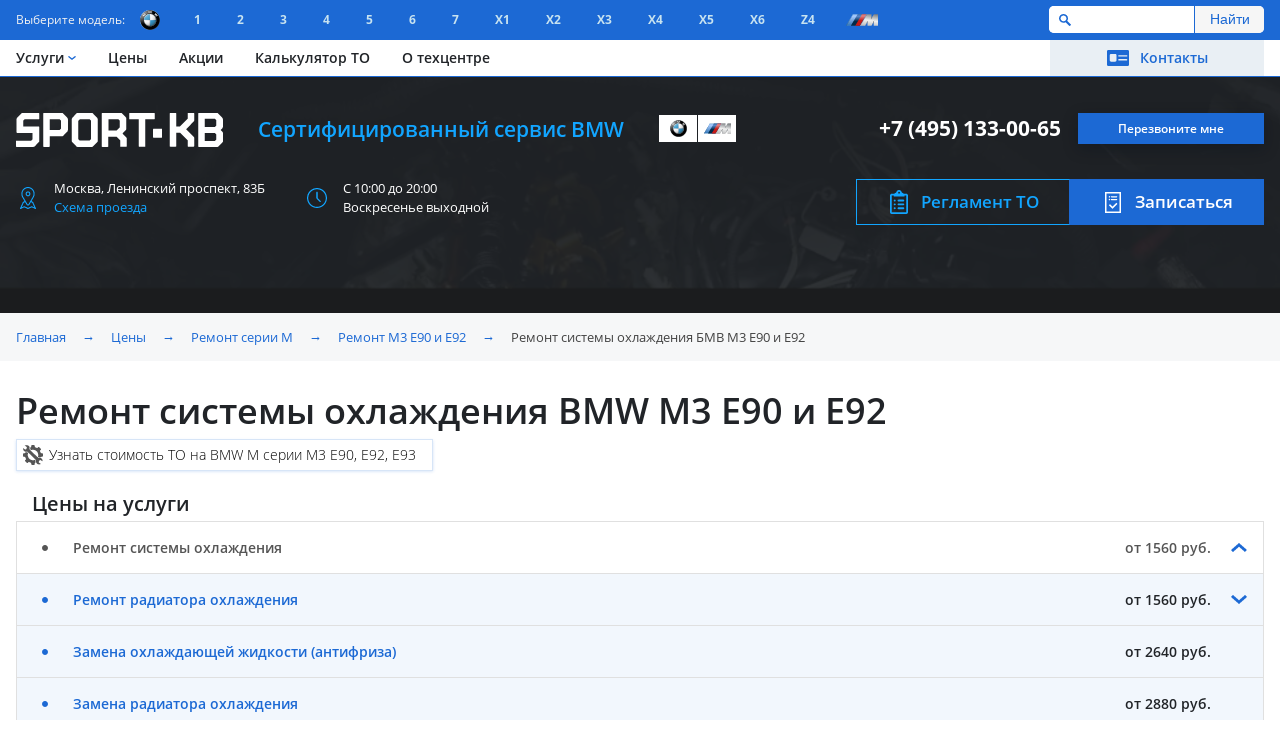

--- FILE ---
content_type: text/html; charset=utf-8
request_url: https://www.sportkb.com/bmw/seriya-m/e90-e92-e93/remont-sistemy-ohlazhdeniya/
body_size: 10551
content:
<!DOCTYPE html><html lang="ru"><head><title>Ремонт системы охлаждения BMW M3 E90 и E92 в Москве</title><meta name="viewport" content="width=device-width, initial-scale=1"><script>(function(w,d,s,l,i){w[l]=w[l]||[];w[l].push({'gtm.start': new Date().getTime(),event:'gtm.js'});var f=d.getElementsByTagName(s)[0], j=d.createElement(s),dl=l!='dataLayer'?'&l='+l:'';j.async=true;j.src= 'https://www.googletagmanager.com/gtm.js?id='+i+dl;f.parentNode.insertBefore(j,f); })(window,document,'script','dataLayer','GTM-PX7CVPP');</script><link href="/favicon.ico?1560961616" rel="shortcut icon"><link rel="apple-touch-icon" sizes="180x180" href="/apple-touch-icon.png"><link rel="icon" type="image/png" sizes="32x32" href="/favicon-32x32.png"><link rel="icon" type="image/png" sizes="16x16" href="/favicon-16x16.png"><link rel="manifest" href="/site.webmanifest"><link rel="mask-icon" href="/safari-pinned-tab.svg" color="#5bbad5"><meta name="msapplication-TileColor" content="#2b5797"><meta name="theme-color" content="#212428"><link href="/css/style.min.css?1597169757" rel="stylesheet" type="text/css"><link rel="preconnect" href="https://www.googletagmanager.com/"><link rel="preconnect" href="https://connect.facebook.net/"><link rel="preconnect" href="https://www.google-analytics.com/"><meta property="og:title" content="Ремонт системы охлаждения BMW M3 E90 и E92 в Москве"><meta property="og:image" content="https://www.sportkb.com/img/gallery"><meta name="description" content="Лучшие цены на ремонт системы охлаждения BMW M3 E90 и E92 в Москве. Узнать стоимость ремонта системы охлаждения автомобилей БМВ М3 Е92 и Е90 на специализированном СТО"><meta name="generator" content="ID 2728"><meta property="og:description" content="Лучшие цены на ремонт системы охлаждения BMW M3 E90 и E92 в Москве. Узнать стоимость ремонта системы охлаждения автомобилей БМВ М3 Е92 и Е90 на специализированном СТО"><link rel="canonical" href="https://www.sportkb.com/bmw/seriya-m/e90-e92-e93/remont-sistemy-ohlazhdeniya/"></head><body><noscript><iframe src="https://www.googletagmanager.com/ns.html?id=GTM-PX7CVPP" height="0" width="0" style="display:none;visibility:hidden"></iframe></noscript><script type="text/javascript" > (function(m,e,t,r,i,k,a){m[i]=m[i]||function(){(m[i].a=m[i].a||[]).push(arguments)}; m[i].l=1*new Date(); for (var j = 0; j < document.scripts.length; j++) {if (document.scripts[j].src === r) { return; }} k=e.createElement(t),a=e.getElementsByTagName(t)[0],k.async=1,k.src=r,a.parentNode.insertBefore(k,a)}) (window, document, "script", "https://mc.yandex.ru/metrika/tag.js", "ym"); ym(26253624, "init", { clickmap:true, trackLinks:true, accurateTrackBounce:true, webvisor:true });
</script><noscript><div><img src="https://mc.yandex.ru/watch/26253624" style="position:absolute; left:-9999px;" alt=""></div></noscript><div class="main"><div class="top_line"><div class="top_line_center"><div class="show_menu" id="show_menu"></div><div class="models_menu"><div class="show_models" id="show_models"><div class="show_models_bmw"><span>Выберите модель:</span></div></div><div class="all_series" id="models_menu"><a class="serie" href="/bmw/seriya-1/"><span>Серия </span>1</a><a class="serie" href="/bmw/seriya-2/"><span>Серия </span>2</a><a class="serie" href="/bmw/seriya-3/"><span>Серия </span>3</a><a class="serie" href="/bmw/seriya-4/"><span>Серия </span>4</a><a class="serie" href="/bmw/seriya-5/"><span>Серия </span>5</a><a class="serie" href="/bmw/seriya-6/"><span>Серия </span>6</a><a class="serie" href="/bmw/seriya-7/"><span>Серия </span>7</a><a class="serie" href="/bmw/seriya-x1/"><span>Серия </span>X1</a><a class="serie" href="/bmw/seriya-x2/"><span>Серия </span>X2</a><a class="serie" href="/bmw/seriya-x3/"><span>Серия </span>X3</a><a class="serie" href="/bmw/seriya-x4/"><span>Серия </span>X4</a><a class="serie" href="/bmw/seriya-x5/"><span>Серия </span>X5</a><a class="serie" href="/bmw/seriya-x6/"><span>Серия </span>X6</a><a class="serie" href="/bmw/seriya-z4/"><span>Серия </span>Z4</a><a class="serie" href="/bmw/seriya-m/"><span>Серия </span>M</a></div></div><div class="show_search" id="show_search"></div><div class="search" id="search"><form method="get" action="/search"><input type="submit" value="Найти"><input type="text" name="label" placeholder=""><input type="hidden" name="search" value="1"></form></div></div></div><div class="header"><div class="hor_menu" id="menu"><div class="hor_menu_center"><div class="all_services_opener" id="all_services"><span>Услуги</span><hr></div><div class="services_menu" id="services_menu"><div class="services_menu_center"><div class="services_menu_inner"><div class="service_link1 no_child" id="par1003" rel="parent_serv" onclick="toggle_serv_menu(1003)"><a class="service_ico1003" href="/bmw/diagnostika/">Диагностика</a></div><div class="service_link1 " id="par1004" rel="parent_serv" onclick="toggle_serv_menu(1004)"><a class="service_ico1004" href="/bmw/remont-dvigatelya/">Ремонт двигателя</a></div><div class="service_child1 child_columns" id="ch1004" rel="child_serv"><a href="/bmw/remont-dvigatelya/chistka-vihrevyh-zaslonok/" class="service_link2 no_child">Чистка вихревых заслонок</a><a href="/bmw/remont-dvigatelya/promyvka-vihrevyh-zaslonok/" class="service_link2 no_child">Промывка вихревых заслонок</a><a href="/bmw/remont-dvigatelya/snyatie-ustanovka/" class="service_link2 no_child">Снятие и установка двигателя</a><a href="/bmw/remont-dvigatelya/udalenie-vihrevyh-zaslonok/" class="service_link2 no_child">Удаление вихревых заслонок</a><a href="/bmw/remont-dvigatelya/vanos/" class="service_link2 no_child">Ремонт ваноса</a><a href="/bmw/remont-dvigatelya/vihrevyh-zaslonok/" class="service_link2 no_child">Ремонт вихревых заслонок </a><a href="/bmw/remont-dvigatelya/zamena-mahovika/" class="service_link2 no_child">Замена маховика </a><a href="/bmw/remont-dvigatelya/zamena-poddona-kartera/" class="service_link2 no_child">Замена поддона картера </a><a href="/bmw/remont-dvigatelya/zamena-vanos/" class="service_link2 no_child">Замена ванос</a><a href="/bmw/remont-dvigatelya/bloka-cilindrov/" class="service_link2 no_child">Ремонт блока цилиндров</a><a href="/bmw/remont-dvigatelya/gbc/" class="service_link2 no_child">Ремонт ГБЦ</a><a href="/bmw/remont-dvigatelya/grm/" class="service_link2 no_child">Ремонт ГРМ</a><a href="/bmw/remont-dvigatelya/diagnostika/" class="service_link2 no_child">Диагностика двигателя</a><a href="/bmw/remont-dvigatelya/diagnostika-turbiny/" class="service_link2 no_child">Диагностика турбины</a><a href="/bmw/remont-dvigatelya/dizelnyh/" class="service_link2 no_child">Ремонт дизельных двигателей</a><a href="/bmw/remont-dvigatelya/kapitalnyy/" class="service_link2 no_child">Капитальный ремонт двигателя</a><a href="/bmw/remont-dvigatelya/pompy/" class="service_link2 no_child">Ремонт помпы</a><a href="/bmw/remont-dvigatelya/turbiny/" class="service_link2 no_child">Ремонт турбины</a><a href="/bmw/remont-dvigatelya/udalenie-egr/" class="service_link2 no_child">Удаление ЕГР</a><a href="/bmw/remont-dvigatelya/zamena/" class="service_link2 no_child">Замена двигателя</a><a href="/bmw/remont-dvigatelya/zamena-masla/" class="service_link2 no_child">Замена масла в двигателе</a><a href="/bmw/remont-dvigatelya/zamena-maslosemnyh-kolpachkov/" class="service_link2 no_child">Замена маслосъемных колпачков</a><a href="/bmw/remont-dvigatelya/zamena-maslyanogo-filtra/" class="service_link2 no_child">Замена масляного фильтра</a><a href="/bmw/remont-dvigatelya/zamena-maslyanogo-nasosa/" class="service_link2 no_child">Замена масляного насоса</a><a href="/bmw/remont-dvigatelya/zamena-opory/" class="service_link2 no_child">Замена опоры двигателя</a><a href="/bmw/remont-dvigatelya/zamena-perednego-salnika-kolenvala/" class="service_link2 no_child">Замена переднего сальника коленвала</a><a href="/bmw/remont-dvigatelya/zamena-podushek/" class="service_link2 no_child">Замена подушек двигателя</a><a href="/bmw/remont-dvigatelya/zamena-turbiny/" class="service_link2 no_child">Замена турбины</a><a href="/bmw/remont-dvigatelya/zamena-vozdushnogo-filtra/" class="service_link2 no_child">Замена воздушного фильтра</a></div><div class="service_link1 " id="par1005" rel="parent_serv" onclick="toggle_serv_menu(1005)"><a class="service_ico1005" href="/bmw/remont-elektriki/">Ремонт электрики</a></div><div class="service_child1 " id="ch1005" rel="child_serv"><a href="/bmw/remont-elektriki/elektronnyh-blokov-upravleniya/" class="service_link2 no_child">Ремонт электронных блоков управления </a><a href="/bmw/remont-elektriki/generatora/" class="service_link2 no_child">Ремонт генератора</a><a href="/bmw/remont-elektriki/startera/" class="service_link2 no_child">Ремонт стартера</a><a href="/bmw/remont-elektriki/zamena-generatora/" class="service_link2 no_child">Замена генератора</a><a href="/bmw/remont-elektriki/zamena-startera/" class="service_link2 no_child">Замена стартера</a><a href="/bmw/remont-elektriki/zamena-svechej/" class="service_link2 no_child">Замена свечей</a></div><div class="service_link1 " id="par1007" rel="parent_serv" onclick="toggle_serv_menu(1007)"><a class="service_ico1007" href="/bmw/remont-kondicionera/">Ремонт кондиционера</a></div><div class="service_child1 " id="ch1007" rel="child_serv"><a href="/bmw/remont-kondicionera/diagnostika/" class="service_link2 no_child">Диагностика кондиционера</a><a href="/bmw/remont-kondicionera/zamena-kompressora/" class="service_link2 no_child">Замена компрессора</a></div><div class="service_link1 " id="par1008" rel="parent_serv" onclick="toggle_serv_menu(1008)"><a class="service_ico1008" href="/bmw/remont-otopitelya/">Ремонт печки (отопителя)</a></div><div class="service_child1 " id="ch1008" rel="child_serv"><a href="/bmw/remont-otopitelya/zamena/" class="service_link2 no_child">Замена печки (отопителя)</a><a href="/bmw/remont-otopitelya/zamena-radiatora/" class="service_link2 no_child">Замена радиатора печки</a><a href="/bmw/remont-otopitelya/zamena-salonnogo-filtra/" class="service_link2 no_child">Замена салонного фильтра</a></div><div class="service_link1 " id="par1009" rel="parent_serv" onclick="toggle_serv_menu(1009)"><a class="service_ico1009" href="/bmw/remont-podveski/">Ремонт подвески</a></div><div class="service_child1 child_columns" id="ch1009" rel="child_serv"><a href="/bmw/remont-hodovoy/granaty/" class="service_link2 no_child">Ремонт гранаты </a><a href="/bmw/remont-hodovoy/stupicy/" class="service_link2 no_child">Ремонт ступицы </a><a href="/bmw/remont-hodovoy/zamena-granaty/" class="service_link2 no_child">Замена гранаты </a><a href="/bmw/remont-transmissii/mosti-reduktora-rkpp/servoprivoda/" class="service_link2 no_child">Ремонт сервопривода </a><a href="/bmw/remont-podveski/aktivnogo-stabilizatora/" class="service_link2 no_child">Ремонт активного стабилизатора</a><a href="/bmw/remont-transmissii/privoda/kardannogo-vala/" class="service_link2 no_child">Ремонт карданного вала</a><a href="/bmw/remont-hodovoy/zamena-pruzhin/" class="service_link2 no_child">Замена пружин</a><a href="/bmw/remont-podveski/diagnostika/" class="service_link2 no_child">Диагностика подвески</a><a href="/bmw/remont-podveski/peredney/zamena-opornogo-podshipnika-ammortizatora/" class="service_link2 no_child">Замена опорных подшипников</a><a href="/bmw/remont-transmissii/mosti-reduktora-rkpp/zamena-masla/" class="service_link2 no_child">Замена масла в редукторе</a><a href="/bmw/remont-hodovoy/zamena-stupicy/" class="service_link2 no_child">Замена ступицы</a><a href="/bmw/remont-transmissii/mosti-reduktora-rkpp/zamena-masla-v-razdatke/" class="service_link2 no_child">Замена масла в раздатке</a><a href="/bmw/remont-podveski/shod-razval/" class="service_link2 no_child">Сход-развал</a><a href="/bmw/remont-podveski/zamena-amortizatorov/" class="service_link2 no_child">Замена амортизаторов</a><a href="/bmw/remont-podveski/zamena-sajlentblokov/" class="service_link2 no_child">Замена сайлентблоков</a><a href="/bmw/remont-podveski/zamena-sharovoi-opory-rychaga/" class="service_link2 no_child">Замена шаровых опор</a><a href="/bmw/remont-podveski/zamena-srednego-rychaga/" class="service_link2 no_child">Замена рычагов</a><a href="/bmw/remont-podveski/zamena-stojki-stabilizatora/" class="service_link2 no_child">Замена стойки стабилизатора</a></div><div class="service_link1 " id="par1010" rel="parent_serv" onclick="toggle_serv_menu(1010)"><a class="service_ico1010" href="/bmw/remont-rulevogo-upravleniya/">Ремонт рулевого управления</a></div><div class="service_child1 " id="ch1010" rel="child_serv"><a href="/bmw/remont-rulevogo-upravleniya/gur/" class="service_link2 no_child">Ремонт ГУР</a><a href="/bmw/remont-rulevogo-upravleniya/nasosa-gur/" class="service_link2 no_child">Ремонт насоса ГУР</a><a href="/bmw/remont-rulevogo-upravleniya/rulevoy-reyki/" class="service_link2 no_child">Ремонт рулевой рейки</a><a href="/bmw/remont-rulevogo-upravleniya/zamena-masla-v-gur/" class="service_link2 no_child">Замена масла ГУР</a><a href="/bmw/remont-rulevogo-upravleniya/zamena-reyki/" class="service_link2 no_child">Замена рулевой рейки</a></div><div class="service_link1 " id="par1011" rel="parent_serv" onclick="toggle_serv_menu(1011)"><a class="service_ico1011" href="/bmw/remont-sistemy-ohlazhdeniya/">Ремонт системы охлаждения</a></div><div class="service_child1 " id="ch1011" rel="child_serv"><a href="/bmw/remont-sistemy-ohlazhdeniya/radiatora-kondicionera/" class="service_link2 no_child">Ремонт радиатора охлаждения </a><a href="/bmw/remont-sistemy-ohlazhdeniya/zamena-antifriza/" class="service_link2 no_child">Замена охлаждающей жидкости (антифриза)</a><a href="/bmw/remont-sistemy-ohlazhdeniya/zamena-radiatora/" class="service_link2 no_child">Замена радиатора охлаждения</a><a href="/bmw/remont-sistemy-ohlazhdeniya/zamena-termostata/" class="service_link2 no_child">Замена термостата</a></div><div class="service_link1 " id="par1012" rel="parent_serv" onclick="toggle_serv_menu(1012)"><a class="service_ico1012" href="/bmw/remont-toplivnoy-sistemy/">Ремонт топливной системы</a></div><div class="service_child1 " id="ch1012" rel="child_serv"><a href="/bmw/remont-toplivnoy-sistemy/promyvka-inzhektora/" class="service_link2 no_child">Промывка инжектора</a><a href="/bmw/remont-toplivnoy-sistemy/zamena-benzonasosa/" class="service_link2 no_child">Замена бензонасоса</a><a href="/bmw/remont-toplivnoy-sistemy/zamena-filtra/" class="service_link2 no_child">Замена топливного фильтра</a><a href="/bmw/remont-toplivnoy-sistemy/zamena-forsunok/" class="service_link2 no_child">Замена форсунок</a></div><div class="service_link1 " id="par1013" rel="parent_serv" onclick="toggle_serv_menu(1013)"><a class="service_ico1013" href="/bmw/remont-tormoznoj-sistemy/">Ремонт тормозной системы</a></div><div class="service_child1 " id="ch1013" rel="child_serv"><a href="/bmw/remont-tormoznoj-sistemy/supporta/" class="service_link2 no_child">Ремонт суппорта</a><a href="/bmw/remont-tormoznoj-sistemy/zamena-supporta/" class="service_link2 no_child">Замена суппорта </a><a href="/bmw/remont-tormoznoj-sistemy/zamena-diska/" class="service_link2 no_child">Замена тормозных дисков</a><a href="/bmw/remont-tormoznoj-sistemy/zamena-kolodok/" class="service_link2 no_child">Замена тормозных колодок</a><a href="/bmw/remont-tormoznoj-sistemy/zamena-zhidkosti/" class="service_link2 no_child">Замена тормозной жидкости</a></div><div class="service_link1 " id="par1014" rel="parent_serv" onclick="toggle_serv_menu(1014)"><a class="service_ico1014" href="/bmw/remont-transmissii/">Ремонт трансмиссии</a></div><div class="service_child1 " id="ch1014" rel="child_serv"><a href="/bmw/remont-transmissii/mkpp/" class="service_link2 no_child">Ремонт МКПП </a><a href="/bmw/remont-transmissii/akpp/" class="service_link2 no_child">Ремонт АКПП</a><a href="/bmw/remont-transmissii/razdatki/" class="service_link2 no_child">Ремонт раздатки</a><a href="/bmw/remont-transmissii/scepleniya/" class="service_link2 no_child">Ремонт сцепления </a></div><div class="service_link1 " id="par1015" rel="parent_serv" onclick="toggle_serv_menu(1015)"><a class="service_ico1015" href="/bmw/remont-vypusknoy-sistemy/">Ремонт выпускной системы</a></div><div class="service_child1 " id="ch1015" rel="child_serv"><a href="/bmw/remont-vypusknoy-sistemy/zamena-rezonatora/" class="service_link2 no_child">Замена резонатора </a><a href="/bmw/remont-vypusknoy-sistemy/zamena-vypusknogo-kollektora/" class="service_link2 no_child">Замена выпускного коллектора </a><a href="/bmw/remont-vypusknoy-sistemy/glushitelya/" class="service_link2 no_child">Ремонт глушителя</a><a href="/bmw/remont-vypusknoy-sistemy/udalenie-katalizatora/" class="service_link2 no_child">Удаление катализатора</a><a href="/bmw/remont-vypusknoy-sistemy/udalenie-sazhevogo-filtra/" class="service_link2 no_child">Удаление сажевого фильтра</a><a href="/bmw/remont-vypusknoy-sistemy/zamena-katalizatora/" class="service_link2 no_child">Замена катализатора</a></div></div></div></div><a class="hm_link bmw_prices" href="/bmw/">Цены<hr></a><a class="hm_link akcii" href="/akcii/">Акции<hr></a><a class="hm_link tehnicheskoe-obsluzhivanie-bmw" href="/tehnicheskoe-obsluzhivanie-bmw/">Калькулятор ТО<hr></a><a class="hm_link otzyvy" href="/o-tehcentre/">О техцентре<hr></a><a class="hm_link contacts_page" href="/contacts/">Контакты<hr></a><div class="additional_links"><div class="regulations_appointment"><a href="/tehnicheskoe-obsluzhivanie-bmw/" class="regulations"><b>Регламент ТО</b></a><a href="#appointment_form" class="popForm appointment button_appointment_form"><b>Записаться</b></a></div></div></div></div><div class="header_line"><div class="header_center"><div class="logo_line"><a href="/"><img class="logo" src="/img/design/logo.svg" alt="SportKB © 2023"></a><div class="slogan">Сертифицированный сервис BMW</div></div><div class="shields"><div class="shield"><div class="bmw"></div><span>Sheer<br>Driving Pleasure</span></div><div class="shield"><div class="m-power"></div><span>The Ultimate<br>Driving Experience</span></div></div><div class="phone"><a href="javascript:jivo_api.open({start : 'call'})" class="call_me button_callbackhunter"><span>Перезвоните мне</span></a><a href="tel:+74951330065" class="tel">+7 (495) 133-00-65</a></div><div class="contacts_line"><a href="#appointment_form" class="popForm mobile_appointment button_appointment_form">Записаться</a><a href="/contacts/" class="address"><span>Москва, Ленинский </span><span>проспект, 83Б</span></a><div class="mail"><a href="mailto:contact@sportkb.com" class="email">contact@sportkb.com</a></div></div><div class="contacts_line desktop"><div class="address desktop"><span>Москва, Ленинский </span><span>проспект, 83Б</span><br><a href="/contacts/">Схема проезда</a></div><div class="hours"><span>С 10:00 до 20:00 </span><span>Воскресенье выходной</span></div></div><div class="regulations_appointment desktop"><a href="/tehnicheskoe-obsluzhivanie-bmw/" class="regulations"><b>Регламент ТО</b></a><a href="#appointment_form" class="popForm appointment button_appointment_form"><b>Записаться</b></a></div></div></div></div><div class="crumbs"><script type="application/ld+json"> { "@context": "http://schema.org", "@type": "BreadcrumbList", "itemListElement": [ { "@type": "ListItem", "position": 1, "item": { "@id": "/", "name": "Главная" } }, { "@type": "ListItem", "position": 2, "item": { "@id": "/bmw/", "name": "Цены" } }, { "@type": "ListItem", "position": 3, "item": { "@id": "/bmw/seriya-m/", "name": "Ремонт серии M" } }, { "@type": "ListItem", "position": 4, "item": { "@id": "/bmw/seriya-m/e90-e92-e93/", "name": "Ремонт M3 E90 и E92" } }, { "@type": "ListItem", "position": 5, "item": { "@id": "/bmw/seriya-m/e90-e92-e93/remont-sistemy-ohlazhdeniya/", "name": "Ремонт системы охлаждения BMW M3 E90 и E92" } } ] </script><div class="crumbs_center"><a href="/">Главная</a>&rarr;<a href="/bmw/">Цены</a>&rarr;<a href="/bmw/seriya-m/">Ремонт серии M</a>&rarr;<a href="/bmw/seriya-m/e90-e92-e93/">Ремонт M3 E90 и E92</a>&rarr;<span >Ремонт системы охлаждения БМВ M3 E90 и E92</span></div></div><div class="content"><div class="content_center"><h1>Ремонт системы охлаждения BMW M3 E90 и E92</h1><div class="service_link"><a class="pop_ico1031" href="/tehnicheskoe-obsluzhivanie-bmw/seriya-m/e90-e92-e93/">Узнать стоимость ТО на BMW M серии M3 E90, E92, E93</a></div><div class="main_text"></div><div class="price_list"><h2 class="price_header"> Цены на услуги </h2><div class="price_item pi_level1 parent" rel="rel1308" onclick="$('[rel=rel2728]').toggle();$(this).toggleClass('active');"><span class="service_ico2728">Ремонт системы охлаждения</span><span class="service_price">от 1560&nbsp;руб.</span></div><div class="price_item pi_level2 parent" style="display: none" rel="rel2728" onclick="$('[rel=rel7429]').toggle();$(this).toggleClass('active');"><a class="service_ico7429" href="/bmw/seriya-m/e90-e92-e93/remont-sistemy-ohlazhdeniya/radiatora-kondicionera/">Ремонт радиатора охлаждения </a><span class="service_price">от 1560&nbsp;руб.</span></div><div class="price_item pi_level3" style="display: none" rel="rel7429"><a class="service_ico12305" href="/bmw/seriya-m/e90-e92-e93/remont-sistemy-ohlazhdeniya/radiatora-kondicionera/promyvka-radiatora/">Промывка радиатора</a><span class="service_price">от 12000&nbsp;руб.</span></div><div class="price_item pi_level2" style="display: none" rel="rel2728"><a class="service_ico7430" href="/bmw/seriya-m/e90-e92-e93/remont-sistemy-ohlazhdeniya/zamena-antifriza/">Замена охлаждающей жидкости (антифриза)</a><span class="service_price">от 2640&nbsp;руб.</span></div><div class="price_item pi_level2" style="display: none" rel="rel2728"><a class="service_ico7431" href="/bmw/seriya-m/e90-e92-e93/remont-sistemy-ohlazhdeniya/zamena-radiatora/">Замена радиатора охлаждения</a><span class="service_price">от 2880&nbsp;руб.</span></div><div class="price_item pi_level2" style="display: none" rel="rel2728"><a class="service_ico7433" href="/bmw/seriya-m/e90-e92-e93/remont-sistemy-ohlazhdeniya/zamena-termostata/">Замена термостата</a><span class="service_price">от 3480&nbsp;руб.</span></div></div><script> document.addEventListener("DOMContentLoaded", function(event) { jQuery('[rel="rel1308"]').trigger('click'); }); </script><div class="models_list"><p class="price_block_header">Другие модели серии</p><div class="models_list_carousel opened"><div class="models_carousel"><a href="/bmw/seriya-m/e82/remont-sistemy-ohlazhdeniya/" class="model_link"><img src="/img/models/seriya-me82.jpg" alt="1M E82"><b>1M E82</b><span>Серия M</span></a><a href="/bmw/seriya-m/f87/remont-sistemy-ohlazhdeniya/" class="model_link"><img src="/img/models/seriya-mf87.jpg" alt="M2 F87"><b>M2 F87</b><span>Серия M</span></a><a href="/bmw/seriya-m/f80-f82-f83/remont-sistemy-ohlazhdeniya/" class="model_link"><img src="/img/models/seriya-mf80-f82-f83.jpg" alt="M3 F80, F82, F83"><b>M3 F80, F82, F83</b><span>Серия M</span></a><a href="/bmw/seriya-m/f90/remont-sistemy-ohlazhdeniya/" class="model_link"><img src="/img/models/seriya-mf90.jpg" alt="M5 F90"><b>M5 F90</b><span>Серия M</span></a><a href="/bmw/seriya-m/f10/remont-sistemy-ohlazhdeniya/" class="model_link"><img src="/img/models/seriya-mf10.jpg" alt="M5 F10"><b>M5 F10</b><span>Серия M</span></a><a href="/bmw/seriya-m/e60/remont-sistemy-ohlazhdeniya/" class="model_link"><img src="/img/models/seriya-me60.jpg" alt="M5 E60"><b>M5 E60</b><span>Серия M</span></a><a href="/bmw/seriya-m/e39/remont-sistemy-ohlazhdeniya/" class="model_link"><img src="/img/models/seriya-me39.jpg" alt="M5 E39"><b>M5 E39</b><span>Серия M</span></a><a href="/bmw/seriya-m/f06-f12-f13/remont-sistemy-ohlazhdeniya/" class="model_link"><img src="/img/models/seriya-mf06-f12-f13.jpg" alt="M6 F06, F12, F13"><b>M6 F06, F12, F13</b><span>Серия M</span></a><a href="/bmw/seriya-m/e63-e64/remont-sistemy-ohlazhdeniya/" class="model_link"><img src="/img/models/seriya-me63-e64.jpg" alt="M6 E63, E64"><b>M6 E63, E64</b><span>Серия M</span></a><a href="/bmw/seriya-m/f85-f86/remont-sistemy-ohlazhdeniya/" class="model_link"><img src="/img/models/seriya-mf85-f86.jpg" alt="X5M F85, X6M F86"><b>X5M F85, X6M F86</b><span>Серия M</span></a><a href="/bmw/seriya-m/e70-e71/remont-sistemy-ohlazhdeniya/" class="model_link"><img src="/img/models/seriya-me70-e71.jpg" alt="X5M E70, X6M E71"><b>X5M E70, X6M E71</b><span>Серия M</span></a></div></div></div><script> window.addEventListener("DOMContentLoaded", function(event) { var slider = tns({ container: '.models_carousel', nav: false, controlsPosition: "bottom", controlsText: ["<span></span>","<span></span>"], loop: false, slideBy: "page", gutter: 0, autoplay: false, mouseDrag: true, responsive: { 0:{ items: 1, center: true, }, 480:{ items: 2, center: false, }, 640:{ items: 3, center: false, }, 800:{ items: 4, center: false, }, 960:{ items: 3, center: false, } } }); }); </script></div><div class="promo_line promo_medium5"><div class="promo_dark"><div class="promo_line_center"><p class="promo_header">Записывайтесь на бесплатную диагностику</p><div class="promo_contacts"><a href="tel:+74951330065" class="tel">+7 (495) 133-00-65</a><br><span>Москва, Ленинский </span><span>проспект, 83Б</span></div><div class="promo_buttons"><a href="#appointment_form" class="popForm promo_appointment button_appointment_form"><b>Отправить заявку</b></a><span>или</span><a href="javascript:jivo_api.open({start : 'call'})" class="promo_call_me button_callbackhunter"><b>Заказать звонок</b></a></div></div></div></div><div class="content_center"><p class="h1">Фотографии с ремзоны</p></div><div class="gallery_slider"><div class="gallery_slider_1023"><div class="gallery_slider_item"><img src="/img/gallery/2020/8/seriya-m/f80-f82-f83/a362a5f4f2b3c5f4b764a296760dfa61-main.jpg" alt="M M3 E90, E92, E93 1"></div> <div class="gallery_slider_item"><img src="/img/gallery/2020/8/seriya-m/f85-f86/8a80dbb59ab6fc4e63ab206bd68801c6-main.jpg" alt="M M3 E90, E92, E93 2"></div> <div class="gallery_slider_item"><img src="/img/gallery/2020/8/seriya-m/f80-f82-f83/78b4c2da5a046ab23cb43c52fc7e32de-main.jpg" alt="M M3 E90, E92, E93 3"></div> <div class="gallery_slider_item"><img src="/img/gallery/2020/8/seriya-m/f10/9560d4ec1cbb00f3a812610b2aaa70d8-main.jpg" alt="M M3 E90, E92, E93 4"></div> <div class="gallery_slider_item"><img src="/img/gallery/2020/8/seriya-m/f85-f86/643fc9ab423c0c2f34761e784fcc805e-main.jpg" alt="M M3 E90, E92, E93 5"></div> <div class="gallery_slider_item"><img src="/img/gallery/2020/8/seriya-m/f10/04a9b34bc50d0327225645437e597388-main.jpg" alt="M M3 E90, E92, E93 6"></div> <div class="gallery_slider_item"><img src="/img/gallery/2020/8/seriya-m/f80-f82-f83/ded8b676025fd0f1a7f4d26b5d2da186-main.jpg" alt="M M3 E90, E92, E93 7"></div></div></div><script> window.addEventListener("DOMContentLoaded", function(event) { var slider = tns({ container: '.gallery_slider_1023', navPosition: "bottom", controlsPosition: "bottom", controlsText: ["<span></span>","<span></span>"], loop: true, center: true, autoplay: true, autoplayTimeout: 7000, autoplayButtonOutput: false, mouseDrag: true, responsive: { 0:{ fixedWidth: 180, gutter: 0, nav: false }, 320:{ gutter: 10, nav: false }, 640:{ fixedWidth: 300, gutter: 10, nav: false }, 1248:{ fixedWidth: 415, gutter: 0, nav: true } } }); }); </script><div class="content_center"><div class="actions_digest"><h2 class="actions_block_header">Акции<a href="/akcii/">Все акции</a></h2><div class="actions_digest_line"> <a href="/akcii/beslpatnaya-zamena-masla-bmw/" class="action_item" style="background-image: url(/img/gallery/2019/8/zamena-masla/small/80deab8db81bf53e81898254304cf753.jpg);"><div class="action_conditions"><p class="action_header">Бесплатная замена масла в двигателе</p><span class="date">с 23.05.2023 до 01.01.2024</span><div class="action_label"><span>Бесплатно!</span></div><p><b>Оригинальные масла Shell, Castrol, Motul на ваш BMW.</b></p></div></a> <a href="/akcii/akciya-na-zamenu-cepi/" class="action_item" style="background-image: url(/img/gallery/2019/8/acyiva1/small/540af45798d29b3a7f2e43225bf8a9fc.jpg);"><div class="action_conditions"><p class="action_header">Акция на замену цепи ГРМ</p><span class="date">с 23.05.2023 до 01.01.2024</span><div class="action_label"><span>Цена 62000 руб.</span></div><p><b>Привода масляного насоса и цепь ГРМ под ключ.</b></p></div></a> <a href="/akcii/akciya-na-zamenu-masla-akpp/" class="action_item" style="background-image: url(/img/gallery/2019/8/AkciyaAKPP/small/8c1c8c019dc3f47be3ef1311d3b94a83.jpg);"><div class="action_conditions"><p class="action_header">Скидка на замену масла в АКПП</p><span class="date">с 23.05.2023 до 01.05.2024</span><div class="action_label"><span>Цена 17000 руб.</span></div><p><b>Оригинальное масло ZF в коробку по лучшей цене!</b></p></div></a></div></div><p>Специализированный технический центр СпортКБ осуществляет обслуживание, ремонт системы охлаждения BMW M3 E90, E92. Наш сервис выполняет промывку и замену расходных материалов, установку запчастей, проверку герметичности системы, полную диагностику электронных компонентов.</p><p>В ходе диагностических работ мы используем актуальное программное обеспечение и дилерские средства контроля. Для проведения ремонта и замен применяем проверенные временем комплектующие и высококачественные расходные материалы.</p><p>Проводим замену радиатора, термостата, патрубков, устранение течи антифриза, обслуживание систем кондиционирования и ремонт отопителя БМВ M3 E90, E92. На все работы предоставляется официальная гарантия.</p><h2>Симптомы поломок системы охлаждения автомобилей BMW M3 E90, E92</h2><ul><li>Постоянно снижается уровень антифриза, пятна на месте стоянки машины, запах в салоне.</li><li>Появляется конденсат на стеклах.</li><li>Не греет печка, или греет в крайнем положении.</li><li>Горит значок высокой температуры на приборной панели.</li><li>Шумит подшипник помпы охлаждения, плавают обороты двигателя.</li><li>Мотор перегревается, охлаждающая жидкость переполняет бачок.</li><li>Вентилятор не включается, или выключается произвольно.</li></ul><br clear="all"><p class="h2">Наши сертификаты</p><div class="gallery" id="gallery-list15636"><a class="gallery_img" href="/img/gallery/2019/4/sertificati/4dc3c5efcfdb3f2a5133ad5a957731fb.jpg" rel="gall15636" title="M M3 E90, E92, E93 1"><img src="/img/gallery/2019/4/sertificati/small/4dc3c5efcfdb3f2a5133ad5a957731fb.jpg" alt="M M3 E90, E92, E93 1" title="M M3 E90, E92, E93 1"></a> <a class="gallery_img" href="/img/gallery/9313f40b02.jpg" rel="gall15636" title="M M3 E90, E92, E93 2"><img src="/img/gallery/small/d06389fede.jpg" alt="M M3 E90, E92, E93 2" title="M M3 E90, E92, E93 2"></a> <script> document.addEventListener("DOMContentLoaded", function(event) { jQuery('[rel="gall15636"]').colorbox({maxWidth:'100%',maxHeight:'100%',loop:false}) }); </script> </div></div><div class="bottom_blocks"><div class="company_line"><div class="company_line_center"><a href="/"><img class="logo" src="/img/design/logo_inner.svg" alt="SportKB © 2023"></a><div class="social"><a href="https://vk.com/sportkb" target="_blank" rel="nofollow" class="vk"></a><a href="https://www.facebook.com/SportKB/" target="_blank" rel="nofollow" class="fb"></a><a href="https://www.instagram.com/sportkb.ru/" target="_blank" rel="nofollow" class="instagram"></a><a href="https://www.youtube.com/channel/UCZGsNTnP-sOZxIeOitVE0vg/featured" target="_blank" rel="nofollow" class="youtube"></a></div><div class="cl_info"><div class="phone"><a href="tel:+74951330065" class="tel">+7 (495) 133-00-65</a></div><a href="/contacts/" class="address"><span>Москва, Ленинский </span><span>проспект, 83Б</span></a><div class="address desktop"><span>Москва, Ленинский </span><span>проспект, 83Б</span><br><a href="/contacts/">Схема проезда</a></div><div class="mail"><a href="mailto:contact@sportkb.com" class="email">contact@sportkb.com</a></div><div class="hours"><span>С 10:00 до 20:00 </span><span>Воскресенье выходной</span></div></div></div></div><div class="bottom_menu"><div class="bottom_menu_center"><div class="bm_column"><a class="bm_link" href="/contacts/">Контакты</a><div class="bm_children"><a class="bm_link" href="/bmw/">Цены</a><a class="bm_link" href="/akcii/">Акции</a><a class="bm_link" href="/garantii/">Гарантии</a><a class="bm_link" href="/otzyvy/">Отзывы</a><a class="bm_link" href="/search">Поиск по сайту</a></div></div><div class="bm_column"><a class="bm_link" href="/">Главная</a><div class="bm_children"><a class="bm_link" href="/bmw/remont-dvigatelya/zamena-maslosemnyh-kolpachkov/">Замена маслосъемных колпачков</a><a class="bm_link" href="/bmw/remont-dvigatelya/udalenie-egr/">Удаление ЕГР</a><a class="bm_link" href="/bmw/remont-dvigatelya/chistka-vihrevyh-zaslonok/">Чистка вихревых заслонок</a><a class="bm_link" href="/bmw/remont-podveski/zamena-sajlentblokov/">Скрип в подвеске</a><a class="bm_link" href="/bmw/remont-rulevogo-upravleniya/rulevoy-reyki/">Ремонт рулевой рейки</a><a class="bm_link" href="/bmw/remont-transmissii/akpp/">Ремонт АКПП</a></div></div><div class="bm_column"><a class="bm_link" href="/tehnicheskoe-obsluzhivanie-bmw/">Калькулятор ТО</a><div class="bm_children"><a class="bm_link" href="/bmw/remont-dvigatelya/zamena-masla/">Замена масла в двигателе</a><a class="bm_link" href="/bmw/remont-dvigatelya/zamena-vozdushnogo-filtra/">Замена воздушного фильтра</a><a class="bm_link" href="/bmw/remont-otopitelya/zamena-salonnogo-filtra/">Замена салонного фильтра</a><a class="bm_link" href="/bmw/remont-toplivnoy-sistemy/zamena-filtra/">Замена топливного фильтра</a><a class="bm_link" href="/bmw/remont-tormoznoj-sistemy/zamena-zhidkosti/">Замена тормозной жидкости</a><a class="bm_link" href="/bmw/remont-sistemy-ohlazhdeniya/radiatora-kondicionera/promyvka-radiatora/">Промывка радиатора</a><a class="bm_link" href="/bmw/remont-kondicionera/">Заправка кондиционера</a></div></div><div class="bm_column"><a class="bm_link" href="/bmw/diagnostika/">Диагностика</a><div class="bm_children"><a class="bm_link" href="/bmw/remont-dvigatelya/diagnostika/">Диагностика двигателя</a><a class="bm_link" href="/bmw/remont-podveski/diagnostika/">Диагностика подвески</a><a class="bm_link" href="/bmw/remont-kondicionera/diagnostika/">Диагностика кондиционера</a><a class="bm_link" href="/bmw/remont-transmissii/akpp/diagnostika-akpp/">Диагностика АКПП</a></div></div><div class="bm_column"><a class="bm_link" href="/bmw/remont-transmissii/akpp/">Ремонт АКПП</a><div class="bm_children"><a class="bm_link" href="/bmw/remont-transmissii/akpp/zamena-masla/">Замена масла в АКПП</a><a class="bm_link" href="/bmw/remont-transmissii/akpp/mehatronika/">Ремонт мехатроника</a></div></div></div></div><div class="contacts_map"><div class="contacts_map_center"><div class="contacts_block"><div class="contacts_block_line address_content"><span>Москва, Ленинский </span><span>проспект, 83Б</span></div><div class="contacts_block_line subway_content">Новые черёмушки, Новаторская</div><div class="contacts_block_line phone_content"><a href="tel:+74951330065" class="tel">+7 (495) 133-00-65</a></div><div class="contacts_block_line hours_content"><span>С 10:00 до 20:00 </span><span>Воскресенье выходной</span></div><div class="contacts_block_line"><span class="car_wash"></span><hr class="vertical_hr"><span class="coffee"></span><hr class="vertical_hr"><span class="wifi"></span><hr class="vertical_hr"><span class="web_cam"></span></div><div class="contacts_block_line mail_content"><a href="mailto:contact@sportkb.com" class="email">contact@sportkb.com</a></div></div><div class="ymap-container map"><div class="loading"></div><div id="map-yandex"></div></div></div></div></div></div></div><div class="footer"><div class="footer_center"><div class="footer_shields"><div class="shield"><div class="bmw"></div><span>Sheer<br>Driving Pleasure</span></div><div class="shield"><div class="m-power"></div><span>The Ultimate<br>Driving Experience</span></div></div><div class="subscribe_form"><form method="post" id="fb1726176230" onSubmit="return fb(this)"><p>Получайте все новости на Вашу почту</p><fieldset><input type="email" name="email" placeholder="Адрес почты"><input class="button" type="submit" disabled onclick="dataLayer.push({'event': 'email_form'}); return true;" value="Подписаться"><input type="checkbox" style="display:none" name="agree"><input type="hidden" name="show_msg" value="1"></fieldset><input type="hidden" name="sh" id="sh2" value=""><input type="hidden" name="fid" value="2"><input type="hidden" name="redirect" value="0"><input type="hidden" name="action" value="fb_send"></form><script> var req1726176230 = ["email","agree"]; </script></div><div class="copyright"><div class="screen_switcher"><span id="desk_view" onclick="$('#desk_view').hide();$('#mob_view').show();reset_viewport()">Полная версия</span><span id="mob_view" style="display:none" onclick="$('#mob_view').hide();$('#desk_view').show();return_viewport()">Мобильная версия</span></div>SportKB © 2023<br><a href="mailto:contact@sportkb.com" class="email">contact@sportkb.com</a><br>ИНН: 7706434644 ОГРН: 1167746230343<br></div></div></div><div style="display: none;"><div id="appointment_form" class="pop_up"><form method="post" id="fb1628359179" onSubmit="return fb(this)"><div style="display: none" class="form_console success_form"></div><div class="pop_up_header">Записаться в техцентр BMW</div><div class="pop_up_content"><fieldset><label for="car_fld3">Модель авто</label><input type="text" name="car_fld" id="car_fld3" placeholder="BMW"><label for="comment_fld3">Какие работы необходимо провести</label><textarea name="comment_fld" id="comment_fld3" rows="4" cols="50" placeholder="Например: Заменить масло, почему-то гремит двигатель. Необходимо провести полную диагностику и проверить колодки."></textarea><label for="date_fld3">Желаемая дата и время записи</label><input type="text" name="date_fld" id="date_fld3" placeholder="16-17 ноября, желательно утром"><label for="fio_fld3">Имя</label><input type="text" name="fio_fld" id="fio_fld3" value="" placeholder="Имя"><label for="phone3">Телефон</label><input type="tel" name="phone_fld" id="phone3" value="" placeholder="+7 (999) 999-9999"><label for="email3">Email</label><input type="email" name="email" id="email3" value="" placeholder="name@mail.com"></fieldset><input class="button" type="submit" onclick="dataLayer.push({'event': 'appointment_form'}); return true;" value="Отправить"><input type="hidden" name="show_msg" value="1"></div><script>document.addEventListener("DOMContentLoaded", function(event) { $("#phone3").mask("+7 (999) 999-9999"); }); </script><input type="hidden" name="sh" id="sh3" value=""><input type="hidden" name="fid" value="3"><input type="hidden" name="redirect" value="0"><input type="hidden" name="action" value="fb_send"></form><script> var req1628359179 = ["date_fld","email"]; </script></div></div><script src="/js/scripts.min.js?1591874057"></script><script>function jivo() { var widget_id = 'csiYHEkhvS'; var d = document; var w = window; function l() { var s = document.createElement('script'); s.type = 'text/javascript'; s.async = true; s.src = '//code.jivosite.com/script/widget/' + widget_id; var ss = document.getElementsByTagName('script')[0]; ss.parentNode.insertBefore(s, ss); } if (d.readyState == 'complete') { l(); } else { if (w.attachEvent) { w.attachEvent('onload', l); } else { w.addEventListener('load', l, false); } }
}
setTimeout(jivo, 20000);
</script></body></html>

--- FILE ---
content_type: image/svg+xml
request_url: https://www.sportkb.com/img/design/ico/dark/web_cam.svg?-1
body_size: 397
content:
<svg width="24" height="24" viewBox="0 0 24 24" fill="none" xmlns="http://www.w3.org/2000/svg">
<g fill="#1C69D4">
<path d="M16.9797 18.011C15.5447 18.9598 13.8345 19.5117 12 19.5117C10.1654 19.5117 8.4552 18.9598 7.02022 18.011L6.06055 22.0001H17.9394L16.9797 18.011Z"/>
<path d="M12 9.58374C11.6823 9.58374 11.4238 9.84703 11.4238 10.1707C11.4238 10.4943 11.6823 10.7576 12 10.7576C12.3178 10.7576 12.5762 10.4943 12.5762 10.1707C12.5762 9.84703 12.3177 9.58374 12 9.58374Z"/>
<path d="M12 2C7.77076 2 4.29595 5.35154 4 9.584H8.0134C8.2934 7.59834 9.97431 6.06722 12 6.06722C14.0256 6.06722 15.7066 7.59834 15.9866 9.584H20C19.7041 5.35154 16.2292 2 12 2Z"/>
<path d="M15.9866 10.7566C15.7066 12.7423 14.0257 14.2734 12 14.2734C9.97431 14.2734 8.2934 12.7423 8.0134 10.7566H4C4.29595 14.9891 7.77076 18.3406 12 18.3406C16.2292 18.3406 19.7041 14.9891 20 10.7566H15.9866V10.7566Z"/>
<path d="M12.0004 7.23999C10.4138 7.23999 9.12305 8.55478 9.12305 10.1708C9.12305 11.7869 10.4138 13.1016 12.0004 13.1016C13.5869 13.1016 14.8777 11.7868 14.8777 10.1708C14.8777 8.55478 13.5869 7.23999 12.0004 7.23999ZM12.0004 11.9297C11.0483 11.9297 10.2736 11.1406 10.2736 10.1708C10.2736 9.201 11.0483 8.41196 12.0004 8.41196C12.9525 8.41196 13.7271 9.201 13.7271 10.1708C13.7271 11.1406 12.9525 11.9297 12.0004 11.9297Z"/>
</g>
</svg>


--- FILE ---
content_type: image/svg+xml
request_url: https://www.sportkb.com/img/design/ico/social/instagram.svg?-1
body_size: 1262
content:
<svg width="25" height="25" viewBox="0 0 25 25" fill="none" xmlns="http://www.w3.org/2000/svg">
<path fill-rule="evenodd" clip-rule="evenodd" d="M25 12.5C25 19.4036 19.4036 25 12.5 25C5.59644 25 0 19.4036 0 12.5C0 5.59644 5.59644 0 12.5 0C19.4036 0 25 5.59644 25 12.5ZM9.38428 20.6353H16.0366C17.2896 20.6353 18.4907 20.1455 19.3774 19.2744C20.2632 18.4033 20.7603 17.2212 20.7603 15.9893V9.01025C20.7603 8.35156 20.6187 7.70752 20.3511 7.11816C20.1177 6.604 19.7896 6.13086 19.3774 5.7251C18.4907 4.85352 17.2896 4.36426 16.0366 4.36426H9.38428C8.13135 4.36426 6.93018 4.85352 6.04443 5.7251C5.15869 6.59619 4.66064 7.77783 4.66064 9.01025V15.9893C4.66064 17.2212 5.15869 18.4033 6.04443 19.2744C6.49072 19.7134 7.01709 20.0552 7.59033 20.2866C8.15381 20.5146 8.76221 20.6353 9.38428 20.6353ZM8.40674 5.67773C8.53564 5.64062 8.66748 5.61133 8.80029 5.58936C8.9917 5.55762 9.18701 5.5415 9.38428 5.5415H16.0366C16.9722 5.5415 17.8696 5.90674 18.5308 6.55713C19.1919 7.20801 19.564 8.09033 19.564 9.01025V15.9893C19.564 16.2959 19.5229 16.5981 19.4429 16.8892C19.3384 17.271 19.1675 17.6338 18.939 17.9604C18.8188 18.1318 18.6821 18.293 18.5308 18.4419C17.8696 19.0928 16.9722 19.458 16.0366 19.458H9.38428C8.81787 19.458 8.26514 19.3237 7.77002 19.0728C7.44873 18.9102 7.15186 18.6982 6.89111 18.4419C6.229 17.7915 5.85791 16.9092 5.85791 15.9893V9.01025C5.85791 8.51074 5.96729 8.02246 6.17334 7.57568C6.34619 7.2002 6.58838 6.85449 6.89111 6.55713C7.31592 6.13916 7.83936 5.83887 8.40674 5.67773ZM9.71533 15.4463C10.0405 15.7656 10.4126 16.0278 10.8159 16.2261C11.3989 16.5127 12.0464 16.6665 12.7114 16.6665C13.8345 16.6665 14.9126 16.2275 15.7065 15.4463C16.5015 14.665 16.9478 13.605 16.9478 12.5C16.9819 11.9438 16.896 11.3872 16.6948 10.8667C16.4937 10.3462 16.1831 9.87305 15.7827 9.47949C15.3823 9.08545 14.9009 8.77979 14.3716 8.58252C13.8423 8.38477 13.2769 8.2998 12.7114 8.3335C12.1685 8.31396 11.6274 8.40186 11.1196 8.59131C10.6128 8.78125 10.1489 9.06885 9.75635 9.4375C9.34521 9.83789 9.02002 10.3154 8.80029 10.8413C8.70361 11.0728 8.62744 11.3115 8.57373 11.5552C8.50439 11.8647 8.47119 12.1816 8.47412 12.5C8.47412 13.605 8.92041 14.665 9.71533 15.4463ZM10.5923 10.2812C11.1294 9.76123 11.8521 9.46924 12.605 9.46875H12.7114C13.1235 9.43506 13.5376 9.49023 13.9253 9.63135C14.313 9.77197 14.6655 9.99512 14.9556 10.2837C15.2466 10.5728 15.4692 10.9209 15.6089 11.3042C15.7222 11.6138 15.7778 11.9399 15.7739 12.2671C15.7729 12.3447 15.769 12.4224 15.7612 12.5C15.7778 12.7744 15.7563 13.0488 15.6968 13.3159L15.6704 13.4253C15.646 13.5195 15.6167 13.6128 15.5825 13.7051C15.5054 13.9146 15.4048 14.1147 15.2837 14.3018C15.1812 14.4585 15.064 14.606 14.9331 14.7422C14.647 15.0405 14.3013 15.2783 13.9185 15.4409C13.5356 15.6035 13.1226 15.6875 12.7056 15.6875C12.52 15.6875 12.3354 15.6709 12.1538 15.6382C11.9272 15.5977 11.7056 15.5312 11.4927 15.4409C11.2632 15.3433 11.0474 15.2188 10.8491 15.0703C10.7173 14.9717 10.5933 14.8618 10.479 14.7422C10.1929 14.4438 9.97119 14.0908 9.82861 13.7051C9.68604 13.3198 9.62549 12.9097 9.6499 12.5C9.6499 12.2559 9.6792 12.0132 9.73682 11.7764C9.77686 11.6133 9.82959 11.4531 9.896 11.2979C10.0571 10.917 10.2944 10.5713 10.5923 10.2812ZM17.2124 9.0415C17.7798 9.0415 18.2397 8.58887 18.2397 8.03076C18.2397 7.47266 17.7798 7.02051 17.2124 7.02051C16.645 7.02051 16.1851 7.47266 16.1851 8.03076C16.1851 8.58887 16.645 9.0415 17.2124 9.0415Z" fill="#0078AC"/>
</svg>


--- FILE ---
content_type: image/svg+xml
request_url: https://www.sportkb.com/img/design/ico/social/fb.svg?-1
body_size: 212
content:
<svg width="25" height="25" viewBox="0 0 25 25" fill="none" xmlns="http://www.w3.org/2000/svg">
<path fill-rule="evenodd" clip-rule="evenodd" d="M25 12.5C25 19.4033 19.4033 25 12.5 25C5.59668 25 0 19.4033 0 12.5C0 5.59668 5.59668 0 12.5 0C19.4033 0 25 5.59668 25 12.5ZM13.6406 12.397H16.0576L16.2764 9.41992H13.5781C13.5781 9.41992 13.584 8.0957 13.5781 7.71191C13.5781 6.771 14.5732 6.82471 14.6338 6.82471H16.2656L16.2646 3.83691H13.4492C11.7783 3.83691 9.91895 4.52783 9.91895 6.91016C9.92383 7.41064 9.92285 7.89844 9.92188 8.40332L9.91895 9.42871H7.98633V12.4541H9.97949V21.1631H13.6406V12.397Z" fill="#0078AC"/>
</svg>


--- FILE ---
content_type: image/svg+xml
request_url: https://www.sportkb.com/img/design/ico/dark/hours_content.svg?-1
body_size: 255
content:
<svg width="24" height="24" viewBox="0 0 24 24" fill="none" xmlns="http://www.w3.org/2000/svg">
<g fill="#1C69D4">
<path d="M12 2C6.48595 2 2 6.48595 2 12C2 17.5141 6.48595 22 12 22C17.5141 22 22 17.5141 22 12C22 6.48595 17.5141 2 12 2ZM12 19.8947C7.64684 19.8947 4.10526 16.3532 4.10526 12C4.10526 7.64684 7.64684 4.10526 12 4.10526C16.3532 4.10526 19.8947 7.64684 19.8947 12C19.8947 16.3532 16.3532 19.8947 12 19.8947Z"/>
<path d="M17.3681 11.6915H13.463C13.3211 11.4603 13.126 11.2651 12.8948 11.1233V6.42867C12.8948 5.93451 12.4942 5.53394 12 5.53394C11.5059 5.53394 11.1053 5.93451 11.1053 6.42867V11.1233C10.6134 11.4252 10.2846 11.968 10.2846 12.5862C10.2846 13.5321 11.0542 14.3016 12 14.3016C12.6182 14.3016 13.161 13.9728 13.463 13.4809H17.3681C17.8622 13.4809 18.2628 13.0804 18.2628 12.5862C18.2628 12.092 17.8622 11.6915 17.3681 11.6915Z"/>
</g>
</svg>


--- FILE ---
content_type: image/svg+xml
request_url: https://www.sportkb.com/img/design/ico/light/regulations.svg?-1
body_size: 990
content:
<svg width="24" height="24" viewBox="0 0 24 24" fill="none" xmlns="http://www.w3.org/2000/svg">
<path fill-rule="evenodd" clip-rule="evenodd" d="M3 5.34075V22.3196L3.01769 22.3648L3.01931 22.3688C3.03215 22.4012 3.04522 22.434 3.05297 22.4679C3.26194 23.4312 3.91823 23.9977 4.85715 23.9977C9.63667 24.0008 14.4133 24.0008 19.1929 23.9977C20.2525 23.9977 21 23.2194 21 22.1288V5.60418C21 4.46207 20.2289 3.67457 19.1135 3.67153L18.852 3.67035C18.2416 3.66731 17.6312 3.66426 17.021 3.67762C16.8061 3.68067 16.6619 3.59582 16.4912 3.4777C16.1704 3.25035 15.826 3.05043 15.4699 2.88684C15.0579 2.6991 14.7518 2.44457 14.6047 1.98731C14.2102 0.757305 13.2361 0.00613239 12.056 3.86333e-05C10.8257 -0.00605512 9.85443 0.709024 9.44539 1.94488C9.28059 2.44176 8.96268 2.72629 8.48888 2.91121C8.26546 2.99793 8.06007 3.13434 7.85422 3.27098L7.85122 3.27309C7.73534 3.3502 7.61935 3.42731 7.5 3.49574C7.36458 3.57449 7.21158 3.66239 7.06448 3.66543C6.57992 3.67762 6.09398 3.67621 5.60758 3.67481L5.51645 3.67457C5.30354 3.6741 5.09064 3.67364 4.87774 3.67457C4.48327 3.67457 4.1272 3.7927 3.7946 4.01981C3.3326 4.33785 3.13542 4.81668 3 5.34075ZM19.24 5.54653V5.82543L19.2398 9.00801C19.2393 13.2945 19.2388 17.5824 19.2459 21.8682C19.2459 22.156 19.14 22.1954 18.8986 22.1923C14.3074 22.1862 9.71612 22.1862 5.12487 22.1862H4.82477V5.54653H6.63474V6.53067H17.4271V5.54372C18.0333 5.54653 18.6132 5.54653 19.24 5.54653ZM11.1142 2.75371C11.1142 2.22356 11.5114 1.80543 12.0118 1.80848C12.4915 1.81152 12.9359 2.27207 12.9271 2.75981C12.9182 3.25949 12.5151 3.66848 12.0206 3.67153C11.4849 3.67762 11.1142 3.30192 11.1142 2.75371ZM17.2105 18.2544C17.2105 17.7242 16.7863 17.2801 16.2632 17.2801H11.5263C11.0031 17.2801 10.5789 17.705 10.5789 18.2354C10.5789 18.7655 11.0031 19.2001 11.5263 19.2001H16.2632C16.7863 19.2001 17.2105 18.7847 17.2105 18.2544ZM10.5789 14.4026C10.5789 13.8722 11.0031 13.4401 11.5263 13.4401H16.2632C16.7863 13.4401 17.2105 13.8772 17.2105 14.4076C17.2105 14.9377 16.7863 15.3601 16.2632 15.3601H11.5263C11.0031 15.3601 10.5789 14.9328 10.5789 14.4026ZM11.5263 9.60005C11.0031 9.60005 10.5789 10.0322 10.5789 10.5626C10.5789 11.0928 11.0031 11.52 11.5263 11.52H16.2632C16.7863 11.52 17.2105 11.0977 17.2105 10.5675C17.2105 10.0372 16.7863 9.60005 16.2632 9.60005H11.5263ZM7.73569 17.2801C8.25887 17.2801 8.68421 17.7242 8.68421 18.2544C8.68421 18.7847 8.25355 19.2001 7.73037 19.2001C7.20707 19.2001 6.78947 18.7655 6.78947 18.2354C6.78947 17.705 7.21239 17.2801 7.73569 17.2801ZM7.74158 13.4401C7.2184 13.4401 6.78947 13.8722 6.78947 14.4026C6.78947 14.9328 7.21181 15.3601 7.73511 15.3601C8.25829 15.3601 8.68421 14.9377 8.68421 14.4076C8.68421 13.8772 8.26476 13.4401 7.74158 13.4401ZM6.78947 10.5626C6.78947 10.0322 7.2184 9.60005 7.74158 9.60005C8.26476 9.60005 8.68421 10.0372 8.68421 10.5675C8.68421 11.0977 8.25829 11.52 7.73511 11.52C7.21181 11.52 6.78947 11.0928 6.78947 10.5626Z" fill="#12A5FF"/>
</svg>


--- FILE ---
content_type: image/svg+xml
request_url: https://www.sportkb.com/img/design/ico/menu/dark/dot.svg
body_size: 80
content:
<svg width="24" height="24" viewBox="0 0 24 24" fill="none" xmlns="http://www.w3.org/2000/svg">
<path d="M9.00708 11.9952C9.00708 10.3528 10.3501 8.99879 11.9852 8.99879C13.6445 8.9939 14.9876 10.3382 14.9876 12.0001C14.9876 13.6426 13.6397 15.0015 12.0095 15.0064C10.3745 15.0113 9.00708 13.6377 9.00708 11.9952Z" fill="#1C69D4"/>
</svg>


--- FILE ---
content_type: image/svg+xml
request_url: https://www.sportkb.com/img/design/ico/dark/coffee.svg?-1
body_size: 797
content:
<svg width="24" height="24" viewBox="0 0 24 24" fill="none" xmlns="http://www.w3.org/2000/svg">
<g fill="#1C69D4">
<path d="M9.84012 9.51994C9.89134 9.5541 9.95146 9.57214 10.0139 9.57214H10.0147C10.1855 9.57214 10.3244 9.43621 10.3244 9.26915C10.3244 9.24003 10.3203 9.21131 10.312 9.18354C10.1259 8.38566 10.2143 7.74271 10.5749 7.27241C10.9952 6.72421 11.1814 6.02092 11.073 5.39116C10.9773 4.83357 10.6711 4.3701 10.1877 4.05113C10.0842 3.98242 9.94168 3.98304 9.83855 4.05252C9.73317 4.12354 9.68367 4.24846 9.71267 4.37145C9.91366 5.21076 9.73115 5.74203 9.27343 6.54809C8.9906 7.04606 8.87509 7.60533 8.94814 8.12289C9.03071 8.70761 9.33959 9.191 9.84012 9.51994Z"/>
<path d="M12.4787 9.38522C12.5271 9.4176 12.5836 9.43468 12.6421 9.43468H12.6425C12.8028 9.43468 12.9332 9.30698 12.9332 9.15002C12.9332 9.12326 12.9293 9.09675 12.9217 9.07101C12.7804 8.4629 12.8467 7.97446 13.1191 7.61925C13.4552 7.181 13.604 6.61807 13.5172 6.11355C13.4402 5.6651 13.1938 5.29219 12.8048 5.03519C12.7079 4.9711 12.5768 4.97028 12.4765 5.03716C12.3786 5.10366 12.3317 5.22444 12.3594 5.33593C12.5127 5.97623 12.3725 6.3833 12.021 7.0019C11.795 7.39993 11.7027 7.84728 11.7613 8.26143C11.8277 8.73197 12.0763 9.12091 12.4787 9.38522Z"/>
<path d="M20.7357 11.3291C20.5429 11.1069 20.267 10.9845 19.9588 10.9845H18.4619C18.485 10.7314 18.4436 10.4005 18.2541 10.1821C18.1218 10.0296 17.9331 9.94897 17.7083 9.94897H4.83999C4.50672 9.94897 4.31493 10.0892 4.21274 10.2069C4.0029 10.4484 3.9741 10.8107 4.01706 11.0692C4.37126 13.1995 5.13643 15.1346 6.1716 16.5179C6.79453 17.3503 7.5043 17.9882 8.29567 18.4295C8.17962 18.5916 8.11091 18.7885 8.11091 19.0011C8.11091 19.5519 8.56867 20 9.13138 20H13.3365C13.8992 20 14.3569 19.5519 14.3569 19.0011C14.3569 18.7921 14.2909 18.5982 14.1784 18.4376C14.8147 18.0864 15.3968 17.6093 15.9219 17.0072C18.4316 16.7792 20.6285 14.4242 20.9829 12.3071C21.0056 12.1708 21.0552 11.6974 20.7357 11.3291ZM17.1722 15.1251C17.6313 14.2202 17.9478 13.2824 18.1659 12.4281H19.4442C19.1373 13.4473 18.2539 14.5307 17.1722 15.1251Z"/>
</g>
</svg>


--- FILE ---
content_type: image/svg+xml
request_url: https://www.sportkb.com/img/design/ico/dark/address_content.svg?-1
body_size: 150
content:
<svg width="24" height="24" viewBox="0 0 24 24" fill="none" xmlns="http://www.w3.org/2000/svg">
<path d="M12 5C9.24299 5 7 7.27451 7 10.0702C7 13.5398 11.4745 18.6334 11.665 18.8486C11.844 19.0507 12.1564 19.0503 12.335 18.8486C12.5255 18.6334 17 13.5398 17 10.0702C16.9999 7.27451 14.757 5 12 5ZM12 12.6212C10.6129 12.6212 9.4844 11.4769 9.4844 10.0702C9.4844 8.66363 10.6129 7.51929 12 7.51929C13.3871 7.51929 14.5156 8.66366 14.5156 10.0703C14.5156 11.4769 13.3871 12.6212 12 12.6212Z" fill="#1C69D4"/>
</svg>


--- FILE ---
content_type: image/svg+xml
request_url: https://www.sportkb.com/img/design/ico/dark/car_wash.svg?-1
body_size: 388
content:
<svg width="24" height="24" viewBox="0 0 24 24" fill="none" xmlns="http://www.w3.org/2000/svg">
<g fill="#1C69D4">
<path d="M8.09344 10.8213L6.46094 15.826V18.8021H7.22108V19.9998H9.92904V18.8021H14.1503V19.9998H16.9379V18.8021H17.6591V15.826L16.0266 10.8213H8.09344ZM9.22386 11.7571H14.8962L15.8155 14.8263H8.3045L9.22386 11.7571ZM10.0883 17.4813H7.69896V16.2961H10.0883V17.4813ZM16.1414 17.4813H13.8317V16.2961H16.1414V17.4813Z"/>
<path d="M3 4V19.9259H5.38938V6.22222H18.6106V19.9259H21V4H3Z"/>
<path d="M12.9811 8.27692C12.9811 7.77714 12.4639 7.1024 12.3603 6.97217L12.0431 6.57373L11.7223 6.96973C11.6183 7.09803 11.0996 7.76425 11.0996 8.27692C11.0996 8.75936 11.5217 9.15188 12.0404 9.15188C12.559 9.15188 12.9811 8.75936 12.9811 8.27692Z"/>
<path d="M15.5299 9.01764C15.5299 8.51786 15.0128 7.84312 14.9092 7.7129L14.5919 7.31445L14.2711 7.71045C14.1671 7.83875 13.6484 8.50497 13.6484 9.01764C13.6484 9.50008 14.0705 9.8926 14.5892 9.8926C15.1079 9.8926 15.5299 9.50008 15.5299 9.01764Z"/>
<path d="M10.5114 9.01764C10.5114 8.51786 9.99422 7.84312 9.8906 7.7129L9.57337 7.31445L9.25256 7.71045C9.14854 7.83875 8.62988 8.50497 8.62988 9.01764C8.62988 9.50008 9.05193 9.8926 9.57066 9.8926C10.0893 9.8926 10.5114 9.50008 10.5114 9.01764Z"/>
</g>
</svg>

--- FILE ---
content_type: image/svg+xml
request_url: https://www.sportkb.com/img/design/ico/white/call.svg?-1
body_size: 684
content:
<svg width="24" height="24" viewBox="0 0 24 24" fill="none" xmlns="http://www.w3.org/2000/svg">
<path d="M16.6848 14.9073C16.0969 14.3268 15.3627 14.3268 14.7784 14.9073C14.3326 15.3493 13.8869 15.7912 13.4487 16.2408C13.3287 16.3644 13.2276 16.3905 13.0816 16.308C12.7932 16.1508 12.486 16.0235 12.2089 15.8512C10.9165 15.0384 9.83395 13.9934 8.87519 12.8172C8.39949 12.2328 7.97608 11.6074 7.68017 10.9032C7.62038 10.7609 7.63153 10.6673 7.74764 10.5511C8.19338 10.1203 8.62793 9.67836 9.06618 9.23633C9.67668 8.622 9.67668 7.90288 9.06248 7.28485C8.71408 6.93281 8.36568 6.58821 8.01743 6.23617C7.65784 5.87659 7.30195 5.51317 6.93852 5.15729C6.35054 4.5843 5.61639 4.5843 5.03201 5.16113C4.58248 5.60316 4.15177 6.05638 3.69489 6.49073C3.27148 6.89166 3.05803 7.38234 3.01303 7.95537C2.94191 8.88813 3.17035 9.76816 3.49262 10.626C4.15177 12.4015 5.15567 13.9783 6.37302 15.4241C8.01743 17.3794 9.98008 18.9263 12.2761 20.0425C13.3101 20.5444 14.3813 20.9303 15.5461 20.9939C16.3478 21.0389 17.0444 20.8366 17.6026 20.2111C17.9847 19.7841 18.4154 19.3945 18.82 18.9863C19.4193 18.3795 19.423 17.6454 18.8275 17.046C18.1158 16.3306 17.4004 15.6189 16.6848 14.9073Z" fill="white"/>
<path d="M15.9697 11.9223L17.3518 11.6864C17.1345 10.4166 16.5352 9.26678 15.6249 8.35285C14.6623 7.39031 13.445 6.78347 12.104 6.59619L11.9092 7.98577C12.9468 8.1319 13.8907 8.6001 14.6362 9.34539C15.3403 10.0495 15.801 10.9411 15.9697 11.9223Z" fill="white"/>
<path d="M18.1309 5.91401C16.5351 4.31846 14.5161 3.31089 12.2875 3L12.0928 4.38958C14.0181 4.65936 15.7635 5.53195 17.142 6.90674C18.4491 8.21387 19.3069 9.86574 19.6178 11.6824L21 11.4463C20.6368 9.3414 19.6442 7.43108 18.1309 5.91401Z" fill="white"/>
</svg>


--- FILE ---
content_type: image/svg+xml
request_url: https://www.sportkb.com/img/design/logo_inner.svg
body_size: 1415
content:
<svg width="207" height="34" viewBox="0 0 207 34" fill="none" xmlns="http://www.w3.org/2000/svg">
<path d="M8.59367 6.34084L7.1972 7.76206V13.5563H22.7732C23.0955 13.5563 23.3103 13.7749 23.3103 14.1029V27.5498C23.3103 28.4244 23.2029 28.6431 22.7732 29.1897L18.9061 33.1254C18.5838 33.4534 18.2615 33.8907 17.5096 33.8907H0.644525C0.214842 33.8907 0 33.672 0 33.3441V28.2058C0 27.8778 0.214842 27.6592 0.537104 27.6592H15.1463L16.5428 26.2379V19.8971H1.07421C0.751946 19.8971 0.537104 19.6785 0.537104 19.3505V6.34084C0.537104 5.68489 0.751946 5.24759 1.18163 4.70096L5.04878 0.765273C5.1562 0.437299 5.58588 0 6.33783 0H22.7732C23.0955 0 23.3103 0.218649 23.3103 0.546624V5.68489C23.3103 6.01286 23.0955 6.23151 22.7732 6.23151H8.59367V6.34084Z" fill="#434343"/>
<path d="M27.1775 0.546624C27.1775 0.218649 27.3923 0 27.7146 0H46.0836C46.8355 0 47.1578 0.437299 47.3726 0.765273L51.2398 4.70096C51.6694 5.24759 51.8843 5.68489 51.8843 6.34084V16.9453C51.8843 17.8199 51.7769 18.0386 51.3472 18.5852L47.48 22.5209C47.2652 22.8489 46.9429 23.2862 46.191 23.2862H33.7302V33.3441C33.7302 33.672 33.5153 33.8907 33.1931 33.8907H27.7146C27.3923 33.8907 27.1775 33.672 27.1775 33.3441V0.546624ZM43.7203 16.9453L45.1168 15.5241V7.76206L43.7203 6.34084H33.7302V16.9453H43.7203Z" fill="#434343"/>
<path d="M61.4447 33.8907C60.5853 33.8907 60.3705 33.344 60.1557 33.1254L56.2885 29.1897C55.8588 28.7524 55.7514 28.3151 55.7514 27.5498V6.34084C55.7514 5.68489 55.9662 5.24759 56.3959 4.70096L60.1557 0.765273C60.3705 0.437299 60.6928 0 61.4447 0H75.9465C76.6985 0 77.0207 0.437299 77.2356 0.765273L81.1027 4.70096C81.5324 5.24759 81.7472 5.68489 81.7472 6.34084V27.5498C81.7472 28.4244 81.6398 28.7524 81.2101 29.1897L77.343 33.1254C77.0207 33.344 76.8059 33.8907 76.0539 33.8907H61.4447ZM63.7005 6.34084L62.3041 7.76206V26.1286L63.7005 27.5498H73.6907L75.0872 26.1286V7.76206L73.6907 6.34084H63.7005Z" fill="#434343"/>
<path d="M100.653 23.7235H92.2744V33.3441C92.2744 33.672 92.0596 33.8907 91.7373 33.8907H86.2588C85.9366 33.8907 85.7217 33.672 85.7217 33.3441V0.546624C85.7217 0.218649 85.9366 0 86.2588 0H105.057C105.809 0 106.132 0.437299 106.347 0.765273L109.677 4.15434C110.106 4.59164 110.321 5.13826 110.321 5.79421V15.4148C110.321 16.2894 110.214 16.508 109.784 17.0547L106.454 20.4437L110.321 24.3794C110.536 24.7074 110.751 25.0354 110.751 25.4727V33.2347C110.751 33.5627 110.536 33.7813 110.214 33.7813H104.735C104.413 33.7813 104.198 33.5627 104.198 33.2347V27.3312L100.653 23.7235ZM100.868 17.3826L103.768 14.4309V7.76206L102.372 6.34084H92.3818V17.492H100.868V17.3826Z" fill="#434343"/>
<path d="M122.675 6.34084H113.759C113.437 6.34084 113.222 6.12219 113.222 5.79421V0.546624C113.222 0.218649 113.437 0 113.759 0H138.251C138.573 0 138.788 0.218649 138.788 0.546624V5.68489C138.788 6.01286 138.573 6.23151 138.251 6.23151H129.335V33.2347C129.335 33.5627 129.12 33.7813 128.798 33.7813H123.319C122.997 33.7813 122.782 33.5627 122.782 33.2347V6.34084H122.675Z" fill="#434343"/>
<path d="M160.272 13.5563H163.924L171.659 5.68489V0.546624C171.659 0.218649 171.873 0 172.196 0H177.674C177.996 0 178.211 0.218649 178.211 0.546624V7.32476C178.211 7.76206 178.104 8.19936 177.782 8.41801L170.155 16.1801L177.782 23.9421C178.104 24.2701 178.211 24.5981 178.211 25.0354V33.1254C178.211 33.4534 177.996 33.672 177.674 33.672H172.196C171.873 33.672 171.659 33.4534 171.659 33.1254V27.3312L164.139 19.6785H160.272V33.1254C160.272 33.4534 160.057 33.672 159.735 33.672H154.256C153.934 33.672 153.719 33.4534 153.719 33.1254V0.546624C153.719 0.218649 153.934 0 154.256 0H159.735C160.057 0 160.272 0.218649 160.272 0.546624V13.5563Z" fill="#434343"/>
<path d="M182.723 33.8907C182.401 33.8907 182.186 33.672 182.186 33.3441V0.546624C182.186 0.218649 182.401 0 182.723 0H201.092C201.844 0 202.166 0.437299 202.381 0.765273L206.248 4.70096C206.678 5.24759 206.893 5.68489 206.893 6.34084V13.4469C206.893 14.3215 206.893 14.6495 206.463 15.0868L204.637 17.0547L206.463 18.9132C206.893 19.3505 207 19.8971 207 20.5531V27.6592C207 28.5338 206.893 28.8617 206.463 29.299L202.596 33.2347C202.273 33.4534 202.059 34 201.307 34H182.723V33.8907ZM198.836 13.9936L200.232 12.5723V7.21543L198.836 5.79421H188.846V13.9936H198.836ZM198.836 28.0965L200.232 26.6752V21.3183L198.836 19.8971H188.846V28.0965H198.836Z" fill="#434343"/>
<path d="M146.092 24.0514C146.092 24.4887 145.77 24.8167 145.341 24.8167H137.821C137.391 24.8167 137.069 24.4887 137.069 24.0514V16.3987C137.069 15.9614 137.391 15.6334 137.821 15.6334H145.341C145.77 15.6334 146.092 15.9614 146.092 16.3987V24.0514Z" fill="#434343"/>
</svg>


--- FILE ---
content_type: image/svg+xml
request_url: https://www.sportkb.com/img/design/arrows/dark/up.svg?-1
body_size: 25
content:
<svg width="16" height="9" viewBox="0 0 16 9" fill="none" xmlns="http://www.w3.org/2000/svg">
<path d="M14.0002 9L16 6.99995L8 0L0 6.99995L2 9L8.00024 3.75004L14.0002 9Z" fill="#1C69D4"/>
</svg>

--- FILE ---
content_type: image/svg+xml
request_url: https://www.sportkb.com/img/design/ico/dark/subway_content.svg?-1
body_size: 69
content:
<svg width="24" height="24" viewBox="0 0 24 24" fill="none" xmlns="http://www.w3.org/2000/svg">
<path d="M17.8521 5L12.1008 13.3645L6.22609 5.19457L3 18.8741H7.36573L8.16558 14.499L12.0298 20L15.8738 14.6196L16.6471 18.8983H21L17.8521 5Z" fill="#1C69D4"/>
</svg>


--- FILE ---
content_type: image/svg+xml
request_url: https://www.sportkb.com/img/design/arrows/white/next.svg
body_size: 146
content:
<svg width="10" height="16" viewBox="0 0 10 16" fill="none" xmlns="http://www.w3.org/2000/svg">
<path fill-rule="evenodd" clip-rule="evenodd" d="M2.44313 1.08618L9.01713 7.30844C9.42054 7.69027 9.42054 8.30934 9.01713 8.69117L2.44313 14.9134C2.03972 15.2953 1.38566 15.2953 0.982247 14.9134C0.578834 14.5316 0.578834 13.9125 0.982247 13.5307L6.22068 8.57255V7.42706L0.982247 2.4689C0.578834 2.08707 0.578834 1.46801 0.982247 1.08618C1.38566 0.704347 2.03972 0.704347 2.44313 1.08618Z" fill="#fff"/>
</svg>


--- FILE ---
content_type: image/svg+xml
request_url: https://www.sportkb.com/img/design/ico/menu/gray/dot.svg
body_size: 78
content:
<svg width="24" height="24" viewBox="0 0 24 24" fill="none" xmlns="http://www.w3.org/2000/svg">
<path d="M9.00708 11.9952C9.00708 10.3528 10.3501 8.99879 11.9852 8.99879C13.6445 8.9939 14.9876 10.3382 14.9876 12.0001C14.9876 13.6426 13.6397 15.0015 12.0095 15.0064C10.3745 15.0113 9.00708 13.6377 9.00708 11.9952Z" fill="#555"/>
</svg>


--- FILE ---
content_type: image/svg+xml
request_url: https://www.sportkb.com/img/design/ico/dark/hours.svg?-1
body_size: 574
content:
<svg width="24" height="24" viewBox="0 0 24 24" fill="none" xmlns="http://www.w3.org/2000/svg">
<g fill="#1C69D4">
<path d="M21.2096 8.11111C20.1586 5.65497 18.3486 3.84211 15.8671 2.78947C14.641 2.26316 13.3564 2 11.9843 2C10.6122 2 9.32766 2.26316 8.10152 2.78947C5.64924 3.87134 3.83921 5.65497 2.78823 8.11111C2.26274 9.36842 2 10.655 2 12C2 13.345 2.26274 14.6608 2.78823 15.8889C3.83921 18.345 5.64924 20.1579 8.10152 21.2105C9.32766 21.7368 10.6414 22 11.9843 22C13.3272 22 14.641 21.7368 15.8671 21.2105C18.3486 20.1579 20.1294 18.345 21.2096 15.8889C21.7351 14.6608 21.9978 13.345 21.9978 12C22.027 10.655 21.7643 9.36842 21.2096 8.11111ZM19.6331 16.4444C18.8449 17.7895 17.7647 18.8713 16.4218 19.6608C15.0789 20.4503 13.59 20.8596 12.0135 20.8596C10.8166 20.8596 9.67799 20.6257 8.59782 20.1579C7.51764 19.6901 6.58344 19.076 5.7952 18.2865C5.00697 17.4971 4.3939 16.5614 3.9268 15.4795C3.45969 14.3977 3.22614 13.2573 3.22614 12.0585C3.22614 10.4795 3.60566 8.9883 4.3939 7.64327C5.18213 6.29825 6.26231 5.21637 7.60523 4.4269C8.94814 3.63743 10.4078 3.22807 12.0135 3.22807C13.59 3.22807 15.0789 3.63743 16.4218 4.4269C17.7647 5.21637 18.8449 6.29825 19.6331 7.64327C20.4213 8.9883 20.8009 10.4503 20.8009 12.0585C20.8009 13.6082 20.4213 15.0702 19.6331 16.4444Z"/>
<path d="M12.6264 11.9122V6.23965C12.6264 5.88877 12.3345 5.62561 11.9842 5.62561C11.663 5.62561 11.3711 5.88877 11.3711 6.23965V11.9999C11.3711 11.9999 11.4003 12.0584 11.4003 12.0876C11.3711 12.2923 11.4295 12.4385 11.5755 12.5847L14.8452 15.8595C15.0787 16.0934 15.4582 16.0934 15.6918 15.8595C15.9545 15.5964 15.9253 15.2455 15.6918 15.0116L12.6264 11.9122Z"/>
</g>
</svg>


--- FILE ---
content_type: image/svg+xml
request_url: https://www.sportkb.com/img/design/arrows/light/prev.svg
body_size: 151
content:
<svg width="10" height="16" viewBox="0 0 10 16" fill="none" xmlns="http://www.w3.org/2000/svg">
<path fill-rule="evenodd" clip-rule="evenodd" d="M7.55687 14.9138L0.982872 8.69156C0.579459 8.30973 0.579459 7.69066 0.982872 7.30883L7.55687 1.08657C7.96028 0.704739 8.61434 0.704739 9.01775 1.08657C9.42117 1.4684 9.42117 2.08746 9.01775 2.46929L3.77932 7.42745V8.57294L9.01775 13.5311C9.42117 13.9129 9.42117 14.532 9.01775 14.9138C8.61434 15.2957 7.96028 15.2957 7.55687 14.9138Z" fill="#0078AC"/>
</svg>
